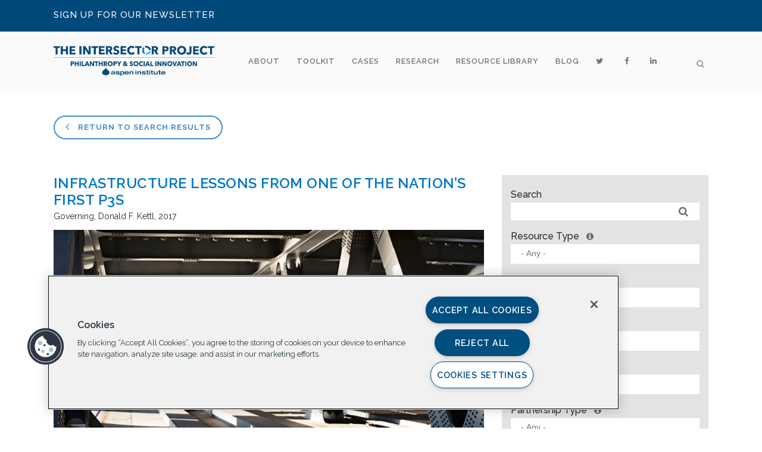

--- FILE ---
content_type: text/html; charset=UTF-8
request_url: https://intersector.com/resource/infrastructure-lessons-one-nations-first-p3s/
body_size: 18743
content:
<!DOCTYPE html>
<html lang="en-US">
<head>
	<meta charset="UTF-8" />
	
	

				<meta name="viewport" content="width=device-width,initial-scale=1,user-scalable=no">
		
	<link rel="profile" href="http://gmpg.org/xfn/11" />
	<link rel="pingback" href="https://intersector.com/xmlrpc.php" />
	<link rel="shortcut icon" type="image/x-icon" href="https://intersector.com/wp-content/uploads/2014/08/favicon.png">
	<link rel="apple-touch-icon" href="https://intersector.com/wp-content/uploads/2014/08/favicon.png"/>
	<link href='//fonts.googleapis.com/css?family=Raleway:100,200,300,400,500,600,700,800,900,300italic,400italic' rel='stylesheet' type='text/css'>
<meta name='robots' content='index, follow, max-image-preview:large, max-snippet:-1, max-video-preview:-1' />

	<!-- This site is optimized with the Yoast SEO plugin v20.7 - https://yoast.com/wordpress/plugins/seo/ -->
	<title>Infrastructure Lessons From One of the Nation’s First P3s - The Intersector Project</title>
	<link rel="canonical" href="https://intersector.com/resource/infrastructure-lessons-one-nations-first-p3s/" />
	<meta property="og:locale" content="en_US" />
	<meta property="og:type" content="article" />
	<meta property="og:title" content="Infrastructure Lessons From One of the Nation’s First P3s - The Intersector Project" />
	<meta property="og:description" content="In this contribution to Governing, Don Kettl argues, “There just isn’t an easy way to solve the infrastructure problem we’ve allowed to grow and fester for a generation. To get the money it needs, government is going to have to attract substantial private investment. That,..." />
	<meta property="og:url" content="https://intersector.com/resource/infrastructure-lessons-one-nations-first-p3s/" />
	<meta property="og:site_name" content="The Intersector Project" />
	<meta property="og:image" content="https://intersector.com/wp-content/uploads/2016/09/Infrastructure.jpg" />
	<meta property="og:image:width" content="848" />
	<meta property="og:image:height" content="565" />
	<meta property="og:image:type" content="image/jpeg" />
	<meta name="twitter:card" content="summary_large_image" />
	<meta name="twitter:site" content="@theintersector" />
	<script type="application/ld+json" class="yoast-schema-graph">{"@context":"https://schema.org","@graph":[{"@type":"WebPage","@id":"https://intersector.com/resource/infrastructure-lessons-one-nations-first-p3s/","url":"https://intersector.com/resource/infrastructure-lessons-one-nations-first-p3s/","name":"Infrastructure Lessons From One of the Nation’s First P3s - The Intersector Project","isPartOf":{"@id":"https://intersector.com/#website"},"primaryImageOfPage":{"@id":"https://intersector.com/resource/infrastructure-lessons-one-nations-first-p3s/#primaryimage"},"image":{"@id":"https://intersector.com/resource/infrastructure-lessons-one-nations-first-p3s/#primaryimage"},"thumbnailUrl":"https://intersector.com/wp-content/uploads/2016/09/Infrastructure.jpg","datePublished":"2018-01-05T16:35:45+00:00","dateModified":"2018-01-05T16:35:45+00:00","breadcrumb":{"@id":"https://intersector.com/resource/infrastructure-lessons-one-nations-first-p3s/#breadcrumb"},"inLanguage":"en-US","potentialAction":[{"@type":"ReadAction","target":["https://intersector.com/resource/infrastructure-lessons-one-nations-first-p3s/"]}]},{"@type":"ImageObject","inLanguage":"en-US","@id":"https://intersector.com/resource/infrastructure-lessons-one-nations-first-p3s/#primaryimage","url":"https://intersector.com/wp-content/uploads/2016/09/Infrastructure.jpg","contentUrl":"https://intersector.com/wp-content/uploads/2016/09/Infrastructure.jpg","width":848,"height":565},{"@type":"BreadcrumbList","@id":"https://intersector.com/resource/infrastructure-lessons-one-nations-first-p3s/#breadcrumb","itemListElement":[{"@type":"ListItem","position":1,"name":"Home","item":"https://intersector.com/"},{"@type":"ListItem","position":2,"name":"Resource","item":"https://intersector.com/resource/"},{"@type":"ListItem","position":3,"name":"Infrastructure Lessons From One of the Nation’s First P3s"}]},{"@type":"WebSite","@id":"https://intersector.com/#website","url":"https://intersector.com/","name":"The Intersector Project","description":"Intersector Project","potentialAction":[{"@type":"SearchAction","target":{"@type":"EntryPoint","urlTemplate":"https://intersector.com/?s={search_term_string}"},"query-input":"required name=search_term_string"}],"inLanguage":"en-US"}]}</script>
	<!-- / Yoast SEO plugin. -->


<link rel='dns-prefetch' href='//cdnjs.cloudflare.com' />
<link rel='dns-prefetch' href='//fonts.googleapis.com' />
<link rel="alternate" type="application/rss+xml" title="The Intersector Project &raquo; Feed" href="https://intersector.com/feed/" />
<link rel="alternate" type="application/rss+xml" title="The Intersector Project &raquo; Comments Feed" href="https://intersector.com/comments/feed/" />
<script type="text/javascript">
window._wpemojiSettings = {"baseUrl":"https:\/\/s.w.org\/images\/core\/emoji\/14.0.0\/72x72\/","ext":".png","svgUrl":"https:\/\/s.w.org\/images\/core\/emoji\/14.0.0\/svg\/","svgExt":".svg","source":{"concatemoji":"https:\/\/intersector.com\/wp-includes\/js\/wp-emoji-release.min.js?ver=9654c04e2dd9e4a2301e5f36cdb498ba"}};
/*! This file is auto-generated */
!function(e,a,t){var n,r,o,i=a.createElement("canvas"),p=i.getContext&&i.getContext("2d");function s(e,t){p.clearRect(0,0,i.width,i.height),p.fillText(e,0,0);e=i.toDataURL();return p.clearRect(0,0,i.width,i.height),p.fillText(t,0,0),e===i.toDataURL()}function c(e){var t=a.createElement("script");t.src=e,t.defer=t.type="text/javascript",a.getElementsByTagName("head")[0].appendChild(t)}for(o=Array("flag","emoji"),t.supports={everything:!0,everythingExceptFlag:!0},r=0;r<o.length;r++)t.supports[o[r]]=function(e){if(p&&p.fillText)switch(p.textBaseline="top",p.font="600 32px Arial",e){case"flag":return s("\ud83c\udff3\ufe0f\u200d\u26a7\ufe0f","\ud83c\udff3\ufe0f\u200b\u26a7\ufe0f")?!1:!s("\ud83c\uddfa\ud83c\uddf3","\ud83c\uddfa\u200b\ud83c\uddf3")&&!s("\ud83c\udff4\udb40\udc67\udb40\udc62\udb40\udc65\udb40\udc6e\udb40\udc67\udb40\udc7f","\ud83c\udff4\u200b\udb40\udc67\u200b\udb40\udc62\u200b\udb40\udc65\u200b\udb40\udc6e\u200b\udb40\udc67\u200b\udb40\udc7f");case"emoji":return!s("\ud83e\udef1\ud83c\udffb\u200d\ud83e\udef2\ud83c\udfff","\ud83e\udef1\ud83c\udffb\u200b\ud83e\udef2\ud83c\udfff")}return!1}(o[r]),t.supports.everything=t.supports.everything&&t.supports[o[r]],"flag"!==o[r]&&(t.supports.everythingExceptFlag=t.supports.everythingExceptFlag&&t.supports[o[r]]);t.supports.everythingExceptFlag=t.supports.everythingExceptFlag&&!t.supports.flag,t.DOMReady=!1,t.readyCallback=function(){t.DOMReady=!0},t.supports.everything||(n=function(){t.readyCallback()},a.addEventListener?(a.addEventListener("DOMContentLoaded",n,!1),e.addEventListener("load",n,!1)):(e.attachEvent("onload",n),a.attachEvent("onreadystatechange",function(){"complete"===a.readyState&&t.readyCallback()})),(e=t.source||{}).concatemoji?c(e.concatemoji):e.wpemoji&&e.twemoji&&(c(e.twemoji),c(e.wpemoji)))}(window,document,window._wpemojiSettings);
</script>
<style type="text/css">
img.wp-smiley,
img.emoji {
	display: inline !important;
	border: none !important;
	box-shadow: none !important;
	height: 1em !important;
	width: 1em !important;
	margin: 0 0.07em !important;
	vertical-align: -0.1em !important;
	background: none !important;
	padding: 0 !important;
}
</style>
	<link rel='stylesheet' id='wp-block-library-css' href='https://intersector.com/wp-includes/css/dist/block-library/style.min.css?ver=9654c04e2dd9e4a2301e5f36cdb498ba' type='text/css' media='all' />
<link rel='stylesheet' id='classic-theme-styles-css' href='https://intersector.com/wp-includes/css/classic-themes.min.css?ver=9654c04e2dd9e4a2301e5f36cdb498ba' type='text/css' media='all' />
<style id='global-styles-inline-css' type='text/css'>
body{--wp--preset--color--black: #000000;--wp--preset--color--cyan-bluish-gray: #abb8c3;--wp--preset--color--white: #ffffff;--wp--preset--color--pale-pink: #f78da7;--wp--preset--color--vivid-red: #cf2e2e;--wp--preset--color--luminous-vivid-orange: #ff6900;--wp--preset--color--luminous-vivid-amber: #fcb900;--wp--preset--color--light-green-cyan: #7bdcb5;--wp--preset--color--vivid-green-cyan: #00d084;--wp--preset--color--pale-cyan-blue: #8ed1fc;--wp--preset--color--vivid-cyan-blue: #0693e3;--wp--preset--color--vivid-purple: #9b51e0;--wp--preset--gradient--vivid-cyan-blue-to-vivid-purple: linear-gradient(135deg,rgba(6,147,227,1) 0%,rgb(155,81,224) 100%);--wp--preset--gradient--light-green-cyan-to-vivid-green-cyan: linear-gradient(135deg,rgb(122,220,180) 0%,rgb(0,208,130) 100%);--wp--preset--gradient--luminous-vivid-amber-to-luminous-vivid-orange: linear-gradient(135deg,rgba(252,185,0,1) 0%,rgba(255,105,0,1) 100%);--wp--preset--gradient--luminous-vivid-orange-to-vivid-red: linear-gradient(135deg,rgba(255,105,0,1) 0%,rgb(207,46,46) 100%);--wp--preset--gradient--very-light-gray-to-cyan-bluish-gray: linear-gradient(135deg,rgb(238,238,238) 0%,rgb(169,184,195) 100%);--wp--preset--gradient--cool-to-warm-spectrum: linear-gradient(135deg,rgb(74,234,220) 0%,rgb(151,120,209) 20%,rgb(207,42,186) 40%,rgb(238,44,130) 60%,rgb(251,105,98) 80%,rgb(254,248,76) 100%);--wp--preset--gradient--blush-light-purple: linear-gradient(135deg,rgb(255,206,236) 0%,rgb(152,150,240) 100%);--wp--preset--gradient--blush-bordeaux: linear-gradient(135deg,rgb(254,205,165) 0%,rgb(254,45,45) 50%,rgb(107,0,62) 100%);--wp--preset--gradient--luminous-dusk: linear-gradient(135deg,rgb(255,203,112) 0%,rgb(199,81,192) 50%,rgb(65,88,208) 100%);--wp--preset--gradient--pale-ocean: linear-gradient(135deg,rgb(255,245,203) 0%,rgb(182,227,212) 50%,rgb(51,167,181) 100%);--wp--preset--gradient--electric-grass: linear-gradient(135deg,rgb(202,248,128) 0%,rgb(113,206,126) 100%);--wp--preset--gradient--midnight: linear-gradient(135deg,rgb(2,3,129) 0%,rgb(40,116,252) 100%);--wp--preset--duotone--dark-grayscale: url('#wp-duotone-dark-grayscale');--wp--preset--duotone--grayscale: url('#wp-duotone-grayscale');--wp--preset--duotone--purple-yellow: url('#wp-duotone-purple-yellow');--wp--preset--duotone--blue-red: url('#wp-duotone-blue-red');--wp--preset--duotone--midnight: url('#wp-duotone-midnight');--wp--preset--duotone--magenta-yellow: url('#wp-duotone-magenta-yellow');--wp--preset--duotone--purple-green: url('#wp-duotone-purple-green');--wp--preset--duotone--blue-orange: url('#wp-duotone-blue-orange');--wp--preset--font-size--small: 13px;--wp--preset--font-size--medium: 20px;--wp--preset--font-size--large: 36px;--wp--preset--font-size--x-large: 42px;--wp--preset--spacing--20: 0.44rem;--wp--preset--spacing--30: 0.67rem;--wp--preset--spacing--40: 1rem;--wp--preset--spacing--50: 1.5rem;--wp--preset--spacing--60: 2.25rem;--wp--preset--spacing--70: 3.38rem;--wp--preset--spacing--80: 5.06rem;--wp--preset--shadow--natural: 6px 6px 9px rgba(0, 0, 0, 0.2);--wp--preset--shadow--deep: 12px 12px 50px rgba(0, 0, 0, 0.4);--wp--preset--shadow--sharp: 6px 6px 0px rgba(0, 0, 0, 0.2);--wp--preset--shadow--outlined: 6px 6px 0px -3px rgba(255, 255, 255, 1), 6px 6px rgba(0, 0, 0, 1);--wp--preset--shadow--crisp: 6px 6px 0px rgba(0, 0, 0, 1);}:where(.is-layout-flex){gap: 0.5em;}body .is-layout-flow > .alignleft{float: left;margin-inline-start: 0;margin-inline-end: 2em;}body .is-layout-flow > .alignright{float: right;margin-inline-start: 2em;margin-inline-end: 0;}body .is-layout-flow > .aligncenter{margin-left: auto !important;margin-right: auto !important;}body .is-layout-constrained > .alignleft{float: left;margin-inline-start: 0;margin-inline-end: 2em;}body .is-layout-constrained > .alignright{float: right;margin-inline-start: 2em;margin-inline-end: 0;}body .is-layout-constrained > .aligncenter{margin-left: auto !important;margin-right: auto !important;}body .is-layout-constrained > :where(:not(.alignleft):not(.alignright):not(.alignfull)){max-width: var(--wp--style--global--content-size);margin-left: auto !important;margin-right: auto !important;}body .is-layout-constrained > .alignwide{max-width: var(--wp--style--global--wide-size);}body .is-layout-flex{display: flex;}body .is-layout-flex{flex-wrap: wrap;align-items: center;}body .is-layout-flex > *{margin: 0;}:where(.wp-block-columns.is-layout-flex){gap: 2em;}.has-black-color{color: var(--wp--preset--color--black) !important;}.has-cyan-bluish-gray-color{color: var(--wp--preset--color--cyan-bluish-gray) !important;}.has-white-color{color: var(--wp--preset--color--white) !important;}.has-pale-pink-color{color: var(--wp--preset--color--pale-pink) !important;}.has-vivid-red-color{color: var(--wp--preset--color--vivid-red) !important;}.has-luminous-vivid-orange-color{color: var(--wp--preset--color--luminous-vivid-orange) !important;}.has-luminous-vivid-amber-color{color: var(--wp--preset--color--luminous-vivid-amber) !important;}.has-light-green-cyan-color{color: var(--wp--preset--color--light-green-cyan) !important;}.has-vivid-green-cyan-color{color: var(--wp--preset--color--vivid-green-cyan) !important;}.has-pale-cyan-blue-color{color: var(--wp--preset--color--pale-cyan-blue) !important;}.has-vivid-cyan-blue-color{color: var(--wp--preset--color--vivid-cyan-blue) !important;}.has-vivid-purple-color{color: var(--wp--preset--color--vivid-purple) !important;}.has-black-background-color{background-color: var(--wp--preset--color--black) !important;}.has-cyan-bluish-gray-background-color{background-color: var(--wp--preset--color--cyan-bluish-gray) !important;}.has-white-background-color{background-color: var(--wp--preset--color--white) !important;}.has-pale-pink-background-color{background-color: var(--wp--preset--color--pale-pink) !important;}.has-vivid-red-background-color{background-color: var(--wp--preset--color--vivid-red) !important;}.has-luminous-vivid-orange-background-color{background-color: var(--wp--preset--color--luminous-vivid-orange) !important;}.has-luminous-vivid-amber-background-color{background-color: var(--wp--preset--color--luminous-vivid-amber) !important;}.has-light-green-cyan-background-color{background-color: var(--wp--preset--color--light-green-cyan) !important;}.has-vivid-green-cyan-background-color{background-color: var(--wp--preset--color--vivid-green-cyan) !important;}.has-pale-cyan-blue-background-color{background-color: var(--wp--preset--color--pale-cyan-blue) !important;}.has-vivid-cyan-blue-background-color{background-color: var(--wp--preset--color--vivid-cyan-blue) !important;}.has-vivid-purple-background-color{background-color: var(--wp--preset--color--vivid-purple) !important;}.has-black-border-color{border-color: var(--wp--preset--color--black) !important;}.has-cyan-bluish-gray-border-color{border-color: var(--wp--preset--color--cyan-bluish-gray) !important;}.has-white-border-color{border-color: var(--wp--preset--color--white) !important;}.has-pale-pink-border-color{border-color: var(--wp--preset--color--pale-pink) !important;}.has-vivid-red-border-color{border-color: var(--wp--preset--color--vivid-red) !important;}.has-luminous-vivid-orange-border-color{border-color: var(--wp--preset--color--luminous-vivid-orange) !important;}.has-luminous-vivid-amber-border-color{border-color: var(--wp--preset--color--luminous-vivid-amber) !important;}.has-light-green-cyan-border-color{border-color: var(--wp--preset--color--light-green-cyan) !important;}.has-vivid-green-cyan-border-color{border-color: var(--wp--preset--color--vivid-green-cyan) !important;}.has-pale-cyan-blue-border-color{border-color: var(--wp--preset--color--pale-cyan-blue) !important;}.has-vivid-cyan-blue-border-color{border-color: var(--wp--preset--color--vivid-cyan-blue) !important;}.has-vivid-purple-border-color{border-color: var(--wp--preset--color--vivid-purple) !important;}.has-vivid-cyan-blue-to-vivid-purple-gradient-background{background: var(--wp--preset--gradient--vivid-cyan-blue-to-vivid-purple) !important;}.has-light-green-cyan-to-vivid-green-cyan-gradient-background{background: var(--wp--preset--gradient--light-green-cyan-to-vivid-green-cyan) !important;}.has-luminous-vivid-amber-to-luminous-vivid-orange-gradient-background{background: var(--wp--preset--gradient--luminous-vivid-amber-to-luminous-vivid-orange) !important;}.has-luminous-vivid-orange-to-vivid-red-gradient-background{background: var(--wp--preset--gradient--luminous-vivid-orange-to-vivid-red) !important;}.has-very-light-gray-to-cyan-bluish-gray-gradient-background{background: var(--wp--preset--gradient--very-light-gray-to-cyan-bluish-gray) !important;}.has-cool-to-warm-spectrum-gradient-background{background: var(--wp--preset--gradient--cool-to-warm-spectrum) !important;}.has-blush-light-purple-gradient-background{background: var(--wp--preset--gradient--blush-light-purple) !important;}.has-blush-bordeaux-gradient-background{background: var(--wp--preset--gradient--blush-bordeaux) !important;}.has-luminous-dusk-gradient-background{background: var(--wp--preset--gradient--luminous-dusk) !important;}.has-pale-ocean-gradient-background{background: var(--wp--preset--gradient--pale-ocean) !important;}.has-electric-grass-gradient-background{background: var(--wp--preset--gradient--electric-grass) !important;}.has-midnight-gradient-background{background: var(--wp--preset--gradient--midnight) !important;}.has-small-font-size{font-size: var(--wp--preset--font-size--small) !important;}.has-medium-font-size{font-size: var(--wp--preset--font-size--medium) !important;}.has-large-font-size{font-size: var(--wp--preset--font-size--large) !important;}.has-x-large-font-size{font-size: var(--wp--preset--font-size--x-large) !important;}
.wp-block-navigation a:where(:not(.wp-element-button)){color: inherit;}
:where(.wp-block-columns.is-layout-flex){gap: 2em;}
.wp-block-pullquote{font-size: 1.5em;line-height: 1.6;}
</style>
<link rel='stylesheet' id='layerslider-css' href='https://intersector.com/wp-content/plugins/LayerSlider/static/css/layerslider.css?ver=5.1.2' type='text/css' media='all' />
<link rel='stylesheet' id='ls-google-fonts-css' href='https://fonts.googleapis.com/css?family=Lato:100,300,regular,700,900|Open+Sans:300|Indie+Flower:regular|Oswald:300,regular,700&#038;subset=latin,latin-ext' type='text/css' media='all' />
<link rel='stylesheet' id='bcct_style-css' href='https://intersector.com/wp-content/plugins/better-click-to-tweet/assets/css/styles.css?ver=3.0' type='text/css' media='all' />
<link rel='stylesheet' id='contact-form-7-css' href='https://intersector.com/wp-content/plugins/contact-form-7/includes/css/styles.css?ver=5.7.6' type='text/css' media='all' />
<link rel='stylesheet' id='font-awesome-four-css' href='https://intersector.com/wp-content/plugins/font-awesome-4-menus/css/font-awesome.min.css?ver=4.6.3' type='text/css' media='all' />
<link rel='stylesheet' id='searchandfilter-css' href='https://intersector.com/wp-content/plugins/search-filter/style.css?ver=1' type='text/css' media='all' />
<link rel='stylesheet' id='wordpress-popular-posts-css-css' href='https://intersector.com/wp-content/plugins/wordpress-popular-posts/assets/css/wpp.css?ver=6.1.1' type='text/css' media='all' />
<link rel='stylesheet' id='default_style-css' href='https://intersector.com/wp-content/themes/bridge/style.css?ver=9654c04e2dd9e4a2301e5f36cdb498ba' type='text/css' media='all' />
<link rel='stylesheet' id='qode_font_awesome-css' href='https://intersector.com/wp-content/themes/bridge/css/font-awesome/css/font-awesome.min.css?ver=9654c04e2dd9e4a2301e5f36cdb498ba' type='text/css' media='all' />
<link rel='stylesheet' id='qode_font_elegant-css' href='https://intersector.com/wp-content/themes/bridge/css/elegant-icons/style.min.css?ver=9654c04e2dd9e4a2301e5f36cdb498ba' type='text/css' media='all' />
<link rel='stylesheet' id='qode_linea_icons-css' href='https://intersector.com/wp-content/themes/bridge/css/linea-icons/style.css?ver=9654c04e2dd9e4a2301e5f36cdb498ba' type='text/css' media='all' />
<link rel='stylesheet' id='stylesheet-css' href='https://intersector.com/wp-content/themes/bridge/css/stylesheet.min.css?ver=9654c04e2dd9e4a2301e5f36cdb498ba' type='text/css' media='all' />
<link rel='stylesheet' id='qode_print-css' href='https://intersector.com/wp-content/themes/bridge/css/print.css?ver=9654c04e2dd9e4a2301e5f36cdb498ba' type='text/css' media='all' />
<link rel='stylesheet' id='mac_stylesheet-css' href='https://intersector.com/wp-content/themes/bridge/css/mac_stylesheet.css?ver=9654c04e2dd9e4a2301e5f36cdb498ba' type='text/css' media='all' />
<link rel='stylesheet' id='webkit-css' href='https://intersector.com/wp-content/themes/bridge/css/webkit_stylesheet.css?ver=9654c04e2dd9e4a2301e5f36cdb498ba' type='text/css' media='all' />
<link rel='stylesheet' id='style_dynamic-css' href='https://intersector.com/wp-content/themes/bridge/css/style_dynamic.php?ver=9654c04e2dd9e4a2301e5f36cdb498ba' type='text/css' media='all' />
<link rel='stylesheet' id='responsive-css' href='https://intersector.com/wp-content/themes/bridge/css/responsive.min.css?ver=9654c04e2dd9e4a2301e5f36cdb498ba' type='text/css' media='all' />
<link rel='stylesheet' id='style_dynamic_responsive-css' href='https://intersector.com/wp-content/themes/bridge/css/style_dynamic_responsive.php?ver=9654c04e2dd9e4a2301e5f36cdb498ba' type='text/css' media='all' />
<link rel='stylesheet' id='js_composer_front-css' href='https://intersector.com/wp-content/plugins/js_composer/assets/css/js_composer.css?ver=4.7.4' type='text/css' media='all' />
<link rel='stylesheet' id='custom_css-css' href='https://intersector.com/wp-content/themes/bridge/css/custom_css.php?ver=9654c04e2dd9e4a2301e5f36cdb498ba' type='text/css' media='all' />
<link rel='stylesheet' id='select2-css' href='//cdnjs.cloudflare.com/ajax/libs/select2/4.0.3/css/select2.min.css?ver=9654c04e2dd9e4a2301e5f36cdb498ba' type='text/css' media='all' />
<link rel='stylesheet' id='childstyle-css' href='https://intersector.com/wp-content/themes/bridge-child/style.css?ver=9654c04e2dd9e4a2301e5f36cdb498ba' type='text/css' media='all' />
<script type='text/javascript' src='https://intersector.com/wp-includes/js/jquery/jquery.min.js?ver=3.6.4' id='jquery-core-js'></script>
<script type='text/javascript' src='https://intersector.com/wp-includes/js/jquery/jquery-migrate.min.js?ver=3.4.0' id='jquery-migrate-js'></script>
<script type='text/javascript' src='https://intersector.com/wp-content/plugins/LayerSlider/static/js/layerslider.kreaturamedia.jquery.js?ver=5.1.2' id='layerslider-js'></script>
<script type='text/javascript' src='https://intersector.com/wp-content/plugins/LayerSlider/static/js/greensock.js?ver=1.11.2' id='greensock-js'></script>
<script type='text/javascript' src='https://intersector.com/wp-content/plugins/LayerSlider/static/js/layerslider.transitions.js?ver=5.1.2' id='layerslider-transitions-js'></script>
<script type='application/json' id='wpp-json'>
{"sampling_active":0,"sampling_rate":100,"ajax_url":"https:\/\/intersector.com\/wp-json\/wordpress-popular-posts\/v1\/popular-posts","api_url":"https:\/\/intersector.com\/wp-json\/wordpress-popular-posts","ID":27951,"token":"210559d1b6","lang":0,"debug":0}
</script>
<script type='text/javascript' src='https://intersector.com/wp-content/plugins/wordpress-popular-posts/assets/js/wpp.min.js?ver=6.1.1' id='wpp-js-js'></script>
<link rel="https://api.w.org/" href="https://intersector.com/wp-json/" /><link rel="EditURI" type="application/rsd+xml" title="RSD" href="https://intersector.com/xmlrpc.php?rsd" />
<link rel="wlwmanifest" type="application/wlwmanifest+xml" href="https://intersector.com/wp-includes/wlwmanifest.xml" />

<link rel='shortlink' href='https://intersector.com/?p=27951' />
<link rel="alternate" type="application/json+oembed" href="https://intersector.com/wp-json/oembed/1.0/embed?url=https%3A%2F%2Fintersector.com%2Fresource%2Finfrastructure-lessons-one-nations-first-p3s%2F" />
<link rel="alternate" type="text/xml+oembed" href="https://intersector.com/wp-json/oembed/1.0/embed?url=https%3A%2F%2Fintersector.com%2Fresource%2Finfrastructure-lessons-one-nations-first-p3s%2F&#038;format=xml" />
            <style id="wpp-loading-animation-styles">@-webkit-keyframes bgslide{from{background-position-x:0}to{background-position-x:-200%}}@keyframes bgslide{from{background-position-x:0}to{background-position-x:-200%}}.wpp-widget-placeholder,.wpp-widget-block-placeholder{margin:0 auto;width:60px;height:3px;background:#dd3737;background:linear-gradient(90deg,#dd3737 0%,#571313 10%,#dd3737 100%);background-size:200% auto;border-radius:3px;-webkit-animation:bgslide 1s infinite linear;animation:bgslide 1s infinite linear}</style>
            <!-- // OneTrust Cookies Consent Prod Notice start for intersector.com -->

<script src="https://cdn.cookielaw.org/scripttemplates/otSDKStub.js"  type="text/javascript" charset="UTF-8" data-domain-script="59197663-7d38-4adc-b02f-024b215a4779" ></script>

<script type="text/javascript">

function OptanonWrapper() { }

</script>
<!-- OneTrust Cookies Consent Notice end for intersector.com -->

	<meta name="generator" content="Powered by Visual Composer - drag and drop page builder for WordPress."/>
<!--[if lte IE 9]><link rel="stylesheet" type="text/css" href="https://intersector.com/wp-content/plugins/js_composer/assets/css/vc_lte_ie9.css" media="screen"><![endif]--><!--[if IE  8]><link rel="stylesheet" type="text/css" href="https://intersector.com/wp-content/plugins/js_composer/assets/css/vc-ie8.css" media="screen"><![endif]--><noscript><style> .wpb_animate_when_almost_visible { opacity: 1; }</style></noscript></head>

<body class="resource-template-default single single-resource postid-27951  qode-child-theme-ver-1.0.0 qode-theme-ver-10.0 wpb-js-composer js-comp-ver-4.7.4 vc_responsive" itemscope itemtype="http://schema.org/WebPage">

						<div class="wrapper">
	<div class="wrapper_inner">
	<!-- Google Analytics start -->
			<script>
			var _gaq = _gaq || [];
			_gaq.push(['_setAccount', 'UA-48719827-1']);
			_gaq.push(['_trackPageview']);

			(function() {
				var ga = document.createElement('script'); ga.type = 'text/javascript'; ga.async = true;
				ga.src = ('https:' == document.location.protocol ? 'https://ssl' : 'http://www') + '.google-analytics.com/ga.js';
				var s = document.getElementsByTagName('script')[0]; s.parentNode.insertBefore(ga, s);
			})();
		</script>
		<!-- Google Analytics end -->

	


<header class=" has_top scroll_top  fixed scrolled_not_transparent with_border page_header">
    <div class="header_inner clearfix">

		
					<form role="search" id="searchform" action="https://intersector.com/" class="qode_search_form" method="get">
									<div class="container">
					<div class="container_inner clearfix">
				
                <i class="qode_icon_font_awesome fa fa-search qode_icon_in_search" ></i>				<input type="text" placeholder="Search" name="s" class="qode_search_field" autocomplete="off" />
				<input type="submit" value="Search" />

				<div class="qode_search_close">
					<a href="#">
                        <i class="qode_icon_font_awesome fa fa-times qode_icon_in_search" ></i>					</a>
				</div>
										</div>
					</div>
							</form>
				
		<div class="header_top_bottom_holder">
			<div class="header_top clearfix" style='' >
							<div class="container">
					<div class="container_inner clearfix">
                    								<div class="left">
						<div class="inner">
						<div class="header-widget widget_text header-left-widget">			<div class="textwidget"><h5><a href="https://intersector.com/?p=29167">SIGN UP FOR OUR NEWSLETTER</h5></a></div>
		</div>						</div>
					</div>
					<div class="right">
						<div class="inner">
						<div class="header-widget widget_text header-right-widget">			<div class="textwidget"></div>
		</div>						</div>
					</div>
				                    					</div>
				</div>
					</div>
		<div class="header_bottom clearfix" style='' >
		    				<div class="container">
					<div class="container_inner clearfix">
                    			                					<div class="header_inner_left">
                        													<div class="mobile_menu_button">
                                <span>
                                    <i class="qode_icon_font_awesome fa fa-bars " ></i>                                </span>
                            </div>
												<div class="logo_wrapper">
                            							<div class="q_logo">
								<a itemprop="url" href="https://intersector.com/">
									<img itemprop="image" class="normal" src="https://intersector.com/wp-content/uploads/2021/05/Copy-of-Copy-of-Copy-of-Untitled-1.png" alt="Logo"/>
									<img itemprop="image" class="light" src="https://intersector.com/wp-content/uploads/2021/05/Copy-of-Copy-of-Copy-of-Untitled-1.png" alt="Logo"/>
									<img itemprop="image" class="dark" src="https://intersector.com/wp-content/uploads/2021/05/Copy-of-Copy-of-Copy-of-Untitled-1.png" alt="Logo"/>
									<img itemprop="image" class="sticky" src="https://intersector.com/wp-content/uploads/2021/05/Copy-of-Copy-of-Copy-of-Untitled-1.png" alt="Logo"/>
									<img itemprop="image" class="mobile" src="https://intersector.com/wp-content/uploads/2021/05/Copy-of-Copy-of-Copy-of-Untitled-1.png" alt="Logo"/>
																	</a>
							</div>
                            						</div>
                                                					</div>
                    					                                                							<div class="header_inner_right">
                                <div class="side_menu_button_wrapper right">
																		                                    <div class="side_menu_button">
									
																					<a class="search_button search_slides_from_window_top normal" href="javascript:void(0)">
                                                <i class="qode_icon_font_awesome fa fa-search " ></i>											</a>
								
																					                                                                                                                    </div>
                                </div>
							</div>
												
						
						<nav class="main_menu drop_down right">
						<ul id="menu-top-navigation" class=""><li id="nav-menu-item-16349" class="menu-item menu-item-type-custom menu-item-object-custom menu-item-has-children  has_sub narrow"><a href="https://intersector.com/about/the-intersector-project/" class=""><i class="menu_icon blank fa"></i><span>About</span><span class="plus"></span></a>
<div class="second"><div class="inner"><ul>
	<li id="nav-menu-item-24684" class="menu-item menu-item-type-post_type menu-item-object-page "><a href="https://intersector.com/about/the-intersector-project/" class=""><i class="menu_icon blank fa"></i><span>The Intersector Project</span><span class="plus"></span></a></li>
	<li id="nav-menu-item-28840" class="menu-item menu-item-type-post_type menu-item-object-page "></li>
	<li id="nav-menu-item-17096" class="menu-item menu-item-type-post_type menu-item-object-page "><a href="https://intersector.com/about/newsroom/" class=""><i class="menu_icon blank fa"></i><span>Newsroom</span><span class="plus"></span></a></li>
	<li id="nav-menu-item-17229" class="menu-item menu-item-type-post_type menu-item-object-page "><a href="https://intersector.com/about/contact/" class=""><i class="menu_icon blank fa"></i><span>Contact</span><span class="plus"></span></a></li>
</ul></div></div>
</li>
<li id="nav-menu-item-23659" class="menu-item menu-item-type-post_type menu-item-object-page  narrow"><a href="https://intersector.com/toolkit/" class=""><i class="menu_icon blank fa"></i><span>Toolkit</span><span class="plus"></span></a></li>
<li id="nav-menu-item-17793" class="menu-item menu-item-type-post_type menu-item-object-page menu-item-has-children  has_sub narrow"><a href="https://intersector.com/cases/" class=""><i class="menu_icon blank fa"></i><span>Cases</span><span class="plus"></span></a>
<div class="second"><div class="inner"><ul>
	<li id="nav-menu-item-17794" class="menu-item menu-item-type-post_type menu-item-object-page "><a href="https://intersector.com/cases/" class=""><i class="menu_icon blank fa"></i><span>Cases</span><span class="plus"></span></a></li>
</ul></div></div>
</li>
<li id="nav-menu-item-24170" class="menu-item menu-item-type-custom menu-item-object-custom menu-item-has-children  has_sub narrow"><a href="#" class=""><i class="menu_icon blank fa"></i><span>Research</span><span class="plus"></span></a>
<div class="second"><div class="inner"><ul>
	<li id="nav-menu-item-24172" class="menu-item menu-item-type-custom menu-item-object-custom "><a href="/tag/research-briefing/" class=""><i class="menu_icon blank fa"></i><span>Research Briefing</span><span class="plus"></span></a></li>
	<li id="nav-menu-item-24171" class="menu-item menu-item-type-custom menu-item-object-custom "><a href="/tag/research-to-practice/" class=""><i class="menu_icon blank fa"></i><span>Research to Practice</span><span class="plus"></span></a></li>
	<li id="nav-menu-item-24173" class="menu-item menu-item-type-custom menu-item-object-custom "><a href="/tag/researcher-insights/" class=""><i class="menu_icon blank fa"></i><span>Researcher Insights</span><span class="plus"></span></a></li>
	<li id="nav-menu-item-24174" class="menu-item menu-item-type-custom menu-item-object-custom "><a href="https://intersector.com/reports/" class=""><i class="menu_icon blank fa"></i><span>Reports</span><span class="plus"></span></a></li>
	<li id="nav-menu-item-25555" class="menu-item menu-item-type-custom menu-item-object-custom "><a href="https://intersector.com/research-agenda/" class=""><i class="menu_icon blank fa"></i><span>Research Agenda</span><span class="plus"></span></a></li>
	<li id="nav-menu-item-26949" class="menu-item menu-item-type-custom menu-item-object-custom "><a href="https://intersector.com/questions/" class=""><i class="menu_icon blank fa"></i><span>Questions to Understand a Cross-sector Collaboration</span><span class="plus"></span></a></li>
</ul></div></div>
</li>
<li id="nav-menu-item-24169" class="menu-item menu-item-type-custom menu-item-object-custom menu-item-has-children  has_sub narrow"><a href="/resource/" class=""><i class="menu_icon blank fa"></i><span>Resource Library</span><span class="plus"></span></a>
<div class="second"><div class="inner"><ul>
	<li id="nav-menu-item-24306" class="menu-item menu-item-type-post_type menu-item-object-page "><a href="https://intersector.com/resource-library-about/" class=""><i class="menu_icon blank fa"></i><span>About The Resource Library</span><span class="plus"></span></a></li>
	<li id="nav-menu-item-24305" class="menu-item menu-item-type-custom menu-item-object-custom "><a href="/resource/" class=""><i class="menu_icon blank fa"></i><span>Resource Library</span><span class="plus"></span></a></li>
	<li id="nav-menu-item-27008" class="menu-item menu-item-type-custom menu-item-object-custom "><a href="https://intersector.com/lists/" class=""><i class="menu_icon blank fa"></i><span>Topic-Specific Lists of Resources</span><span class="plus"></span></a></li>
</ul></div></div>
</li>
<li id="nav-menu-item-17677" class="menu-item menu-item-type-post_type menu-item-object-page  narrow"><a href="https://intersector.com/blog/" class=""><i class="menu_icon blank fa"></i><span>Blog</span><span class="plus"></span></a></li>
<li id="nav-menu-item-23478" class="menu-item-text-hide menu-item menu-item-type-custom menu-item-object-custom  narrow"><a target="_blank" href="https://twitter.com/theintersector" class=""><i class="menu_icon fa-twitter fa"></i><span>Twitter</span><span class="plus"></span></a></li>
<li id="nav-menu-item-23480" class="menu-item-text-hide menu-item menu-item-type-custom menu-item-object-custom  narrow"><a target="_blank" href="https://www.facebook.com/theintersector" class=""><i class="menu_icon fa-facebook fa"></i><span>Facebook</span><span class="plus"></span></a></li>
<li id="nav-menu-item-23481" class="menu-item-text-hide menu-item menu-item-type-custom menu-item-object-custom  narrow"><a target="_blank" href="https://www.linkedin.com/company/intersector-project" class=""><i class="menu_icon fa-linkedin fa"></i><span>Linkedin</span><span class="plus"></span></a></li>
<li id="nav-menu-item-25528" class="menu-item-text-hide menu-item menu-item-type-custom menu-item-object-custom  narrow"><a target="_blank" href="http://bit.ly/Penguin-TIP" class=""><i class="menu_icon blank fa"></i><span>Vimeo</span><span class="plus"></span></a></li>
</ul>						</nav>
						                        										<nav class="mobile_menu">
                        <ul id="menu-top-navigation-1" class=""><li id="mobile-menu-item-16349" class="menu-item menu-item-type-custom menu-item-object-custom menu-item-has-children  has_sub"><a href="https://intersector.com/about/the-intersector-project/" class=""><span>About</span></a><span class="mobile_arrow"><i class="fa fa-angle-right"></i><i class="fa fa-angle-down"></i></span>
<ul class="sub_menu">
	<li id="mobile-menu-item-24684" class="menu-item menu-item-type-post_type menu-item-object-page "><a href="https://intersector.com/about/the-intersector-project/" class=""><span>The Intersector Project</span></a><span class="mobile_arrow"><i class="fa fa-angle-right"></i><i class="fa fa-angle-down"></i></span></li>
	<li id="mobile-menu-item-28840" class="menu-item menu-item-type-post_type menu-item-object-page "></li>
	<li id="mobile-menu-item-17096" class="menu-item menu-item-type-post_type menu-item-object-page "><a href="https://intersector.com/about/newsroom/" class=""><span>Newsroom</span></a><span class="mobile_arrow"><i class="fa fa-angle-right"></i><i class="fa fa-angle-down"></i></span></li>
	<li id="mobile-menu-item-17229" class="menu-item menu-item-type-post_type menu-item-object-page "><a href="https://intersector.com/about/contact/" class=""><span>Contact</span></a><span class="mobile_arrow"><i class="fa fa-angle-right"></i><i class="fa fa-angle-down"></i></span></li>
</ul>
</li>
<li id="mobile-menu-item-23659" class="menu-item menu-item-type-post_type menu-item-object-page "><a href="https://intersector.com/toolkit/" class=""><span>Toolkit</span></a><span class="mobile_arrow"><i class="fa fa-angle-right"></i><i class="fa fa-angle-down"></i></span></li>
<li id="mobile-menu-item-17793" class="menu-item menu-item-type-post_type menu-item-object-page menu-item-has-children  has_sub"><a href="https://intersector.com/cases/" class=""><span>Cases</span></a><span class="mobile_arrow"><i class="fa fa-angle-right"></i><i class="fa fa-angle-down"></i></span>
<ul class="sub_menu">
	<li id="mobile-menu-item-17794" class="menu-item menu-item-type-post_type menu-item-object-page "><a href="https://intersector.com/cases/" class=""><span>Cases</span></a><span class="mobile_arrow"><i class="fa fa-angle-right"></i><i class="fa fa-angle-down"></i></span></li>
</ul>
</li>
<li id="mobile-menu-item-24170" class="menu-item menu-item-type-custom menu-item-object-custom menu-item-has-children  has_sub"><a href="#" class=""><span>Research</span></a><span class="mobile_arrow"><i class="fa fa-angle-right"></i><i class="fa fa-angle-down"></i></span>
<ul class="sub_menu">
	<li id="mobile-menu-item-24172" class="menu-item menu-item-type-custom menu-item-object-custom "><a href="/tag/research-briefing/" class=""><span>Research Briefing</span></a><span class="mobile_arrow"><i class="fa fa-angle-right"></i><i class="fa fa-angle-down"></i></span></li>
	<li id="mobile-menu-item-24171" class="menu-item menu-item-type-custom menu-item-object-custom "><a href="/tag/research-to-practice/" class=""><span>Research to Practice</span></a><span class="mobile_arrow"><i class="fa fa-angle-right"></i><i class="fa fa-angle-down"></i></span></li>
	<li id="mobile-menu-item-24173" class="menu-item menu-item-type-custom menu-item-object-custom "><a href="/tag/researcher-insights/" class=""><span>Researcher Insights</span></a><span class="mobile_arrow"><i class="fa fa-angle-right"></i><i class="fa fa-angle-down"></i></span></li>
	<li id="mobile-menu-item-24174" class="menu-item menu-item-type-custom menu-item-object-custom "><a href="https://intersector.com/reports/" class=""><span>Reports</span></a><span class="mobile_arrow"><i class="fa fa-angle-right"></i><i class="fa fa-angle-down"></i></span></li>
	<li id="mobile-menu-item-25555" class="menu-item menu-item-type-custom menu-item-object-custom "><a href="https://intersector.com/research-agenda/" class=""><span>Research Agenda</span></a><span class="mobile_arrow"><i class="fa fa-angle-right"></i><i class="fa fa-angle-down"></i></span></li>
	<li id="mobile-menu-item-26949" class="menu-item menu-item-type-custom menu-item-object-custom "><a href="https://intersector.com/questions/" class=""><span>Questions to Understand a Cross-sector Collaboration</span></a><span class="mobile_arrow"><i class="fa fa-angle-right"></i><i class="fa fa-angle-down"></i></span></li>
</ul>
</li>
<li id="mobile-menu-item-24169" class="menu-item menu-item-type-custom menu-item-object-custom menu-item-has-children  has_sub"><a href="/resource/" class=""><span>Resource Library</span></a><span class="mobile_arrow"><i class="fa fa-angle-right"></i><i class="fa fa-angle-down"></i></span>
<ul class="sub_menu">
	<li id="mobile-menu-item-24306" class="menu-item menu-item-type-post_type menu-item-object-page "><a href="https://intersector.com/resource-library-about/" class=""><span>About The Resource Library</span></a><span class="mobile_arrow"><i class="fa fa-angle-right"></i><i class="fa fa-angle-down"></i></span></li>
	<li id="mobile-menu-item-24305" class="menu-item menu-item-type-custom menu-item-object-custom "><a href="/resource/" class=""><span>Resource Library</span></a><span class="mobile_arrow"><i class="fa fa-angle-right"></i><i class="fa fa-angle-down"></i></span></li>
	<li id="mobile-menu-item-27008" class="menu-item menu-item-type-custom menu-item-object-custom "><a href="https://intersector.com/lists/" class=""><span>Topic-Specific Lists of Resources</span></a><span class="mobile_arrow"><i class="fa fa-angle-right"></i><i class="fa fa-angle-down"></i></span></li>
</ul>
</li>
<li id="mobile-menu-item-17677" class="menu-item menu-item-type-post_type menu-item-object-page "><a href="https://intersector.com/blog/" class=""><span>Blog</span></a><span class="mobile_arrow"><i class="fa fa-angle-right"></i><i class="fa fa-angle-down"></i></span></li>
<li id="mobile-menu-item-23478" class="menu-item-text-hide menu-item menu-item-type-custom menu-item-object-custom "><a target="_blank" href="https://twitter.com/theintersector" class=""><span>Twitter</span></a><span class="mobile_arrow"><i class="fa fa-angle-right"></i><i class="fa fa-angle-down"></i></span></li>
<li id="mobile-menu-item-23480" class="menu-item-text-hide menu-item menu-item-type-custom menu-item-object-custom "><a target="_blank" href="https://www.facebook.com/theintersector" class=""><span>Facebook</span></a><span class="mobile_arrow"><i class="fa fa-angle-right"></i><i class="fa fa-angle-down"></i></span></li>
<li id="mobile-menu-item-23481" class="menu-item-text-hide menu-item menu-item-type-custom menu-item-object-custom "><a target="_blank" href="https://www.linkedin.com/company/intersector-project" class=""><span>Linkedin</span></a><span class="mobile_arrow"><i class="fa fa-angle-right"></i><i class="fa fa-angle-down"></i></span></li>
<li id="mobile-menu-item-25528" class="menu-item-text-hide menu-item menu-item-type-custom menu-item-object-custom "><a target="_blank" href="http://bit.ly/Penguin-TIP" class=""><span>Vimeo</span></a><span class="mobile_arrow"><i class="fa fa-angle-right"></i><i class="fa fa-angle-down"></i></span></li>
</ul>					</nav>
			                    					</div>
				</div>
				</div>
	</div>
	</div>

</header>
		

    		<a id='back_to_top' href='#'>
			<span class="fa-stack">
				<i class="fa fa-arrow-up" style=""></i>
			</span>
		</a>
	    	
    
		
	
    
<div class="content ">
						<div class="content_inner  ">
					<div class="title_outer title_without_animation with_image"    data-height="234">
		<div class="title title_size_small  position_left " style="height:234px;">
			<div class="image not_responsive"></div>
										<div class="title_holder"  >
					<div class="container">
						<div class="container_inner clearfix">
								<div class="title_subtitle_holder" style="padding-top:134px;">
                                                                									<div class="title_subtitle_holder_inner">
																										<h1 ><span>Infrastructure Lessons From One of the Nation’s First P3s</span></h1>
																	
																																			</div>
								                                                            </div>
						</div>
					</div>
				</div>
								</div>
			</div>
	<div class="content content_top_margin">
		<div class="content_inner">
			<div class="full_width">
				<div class="full_width_inner">
					<!-- Top -->
					<div class="vc_row wpb_row section vc_row-fluid grid_section single-resource-top">
						<div class=" section_inner clearfix">
							<div class="section_inner_margin clearfix">
								<div class="wpb_column vc_column_container vc_col-sm-12">
									<div class="vc_column-inner ">
										<div class="wpb_wrapper">
											<div class="wpb_text_column wpb_content_element ">
												<div class="wpb_wrapper">
													<a href="#" onclick="history.back()" class="qbutton default"><i class="fa fa-angle-left" aria-hidden="true"></i> Return to Search Results</a>
												</div> 
											</div>
										</div>
									</div>
								</div>
							</div>
						</div>
					</div>
					<!-- Content / Filter box -->
					<div class="vc_row wpb_row section vc_row-fluid grid_section featured-filter">
						<div class=" section_inner clearfix">
							<div class="section_inner_margin clearfix">
								<div class="wpb_column vc_column_container vc_col-sm-12">
									<div class="vc_column-inner ">
										<div class="wpb_wrapper">
											<div class="vc_row wpb_row section vc_row-fluid vc_inner ">
												<div class=" full_section_inner clearfix">
													<div class="wpb_column vc_column_container vc_col-sm-8">	<div class="vc_column-inner ">
															<div class="wpb_wrapper">
																<div class="wpb_text_column wpb_content_element ">
																	<div class="wpb_wrapper">
																		<div class="current-resource-content">
																																						<h3>Infrastructure Lessons From One of the Nation’s First P3s</h3>
																			<ul class="resource-data">
																      																	      	<li>Governing</li>
																      																	      																	      	<li>Donald F. Kettl</li>
																      																	      																	      	<li>2017</li>
																      																	      </ul>
																      																			

															    																	    		<a href="http://www.governing.com/columns/potomac-chronicle/gov-infrastructure-trump-public-private-partnerships.html" target="_blank">
															    			<img src="https://intersector.com/wp-content/uploads/2016/09/Infrastructure-960x440.jpg" class="featured-img">
															    		</a>
															    		

															    		
															    		<div class="single-main-content">
																      	<p><span style="font-weight: 400;">In this contribution to </span><i><span style="font-weight: 400;">Governing</span></i><span style="font-weight: 400;">, Don Kettl argues, “There just isn’t an easy way to solve the infrastructure problem we’ve allowed to grow and fester for a generation. To get the money it needs, government is going to have to attract substantial private investment. That, in turn, means figuring out new incentives to lure investors. It also means that state and local governments must develop new ways of managing such complex partnerships — and of figuring out how to share the proceeds with private partners.”</span></p>
																      </div>

																      																      <div class="button-link">
																      	<a href="http://www.governing.com/columns/potomac-chronicle/gov-infrastructure-trump-public-private-partnerships.html" class="qbutton default" target="_blank">View Resource</a>
																      </div>
																      																      

																      <ul class="resource-tags">
																			<li><a href="https://intersector.com/resource_type/article/#resource_listing">Article</a></li>																			<li><a href="https://intersector.com/sector/government/#resource_listing">Government</a></li>																			<li><a href="https://intersector.com/issue_area/infrastructure/#resource_listing">Infrastructure</a></li>																			<li><a href="https://intersector.com/scope/local/#resource_listing">Local</a></li><li><a href="https://intersector.com/scope/national/#resource_listing">National</a></li><li><a href="https://intersector.com/scope/state/#resource_listing">State</a></li>																			<li><a href="https://intersector.com/partnership_type/public_private_partnership/#resource_listing">Public-Private Partnership</a></li>																		</ul>
																	  </div>
																	</div> 
																</div>
															</div>
														</div>
													</div>

													<div class="wpb_column vc_column_container vc_col-sm-4">
														<div class="vc_column-inner ">
															<div class="wpb_wrapper">
																<div class="wpb_text_column wpb_content_element ">
																	<div class="wpb_wrapper">
																		<div class="filter-box">
																			<form name="filter" action="https://intersector.com/resource/?#resource_listing" method="GET" id="filterform">

																	<!-- Search -->
																	<div class="form-group">
																		<div class="label">
																			<label>Search</label>
																		</div>
																		<div class="search-submit">
																			<input type="text" name="s" value=""/>
																			<button type="submit" value="Apply"><i class="fa fa-search" aria-hidden="true"></i></button>
																		</div>
																	</div>

																	<!-- Resource Type -->
																	
																	<div class="form-group">
																		<div class="label">
																			<label>Resource Type</label>
																			<div class="tooltip">
																				<a href="/resource-library-about/?tab=1#resource-intro-tab" class="fa fa-info-circle" aria-hidden="true" target="_blank"></a>
																				<span class="tooltiptext"></span>
																			</div>
																		</div>

																		<select id="resource_type" multiple>
																																							<option value="article" 
																																								>Article</option>
																																							<option value="book" 
																																								>Book</option>
																																							<option value="case" 
																																								>Case</option>
																																							<option value="multimedia" 
																																								>Multimedia</option>
																																							<option value="report" 
																																								>Report</option>
																																							<option value="scholarly_article" 
																																								>Scholarly Article</option>
																																							<option value="tool" 
																																								>Tool</option>
																			
																		</select>
																		<input type="hidden" name="resource_type" value="">
																	</div>
																	
																	<!-- Sector -->
																																		<div class="form-group">
																		<div class="label">
																			<label>Sector</label>
																			<div class="tooltip">
																				<a href="/resource-library-about/?tab=2" class="fa fa-info-circle" aria-hidden="true" target="_blank"></a>
																				<span class="tooltiptext"></span>
																			</div>
																		</div>

																		<select id="sector" multiple>
																																							<option value="business" 
																																								>Business</option>
																																							<option value="government" 
																																								>Government</option>
																																							<option value="non_profit" 
																																								>Non-profit</option>
																			
																		</select>
																		<input type="hidden" name="sector" value="">
																	</div>
																	
																	<!-- Issue Area -->
																																		<div class="form-group">
																		<div class="label">
																			<label>Issue Area</label>
																			<div class="tooltip">
																				<a href="/resource-library-about/?tab=3" class="fa fa-info-circle" aria-hidden="true" target="_blank"></a>
																				<span class="tooltiptext"></span>
																			</div>
																		</div>

																		<select id="issue_area" multiple>
																																							<option value="cybersecurity" 
																																								>Cybersecurity</option>
																																							<option value="economic_development" 
																																								>Economic Development</option>
																																							<option value="education" 
																																								>Education</option>
																																							<option value="emergency_management" 
																																								>Emergency Management</option>
																																							<option value="environment" 
																																								>Environment</option>
																																							<option value="housing" 
																																								>Housing</option>
																																							<option value="infrastructure" 
																																								>Infrastructure</option>
																																							<option value="public_health" 
																																								>Public Health</option>
																																							<option value="public_space_development" 
																																								>Public Space Development</option>
																																							<option value="transportation" 
																																								>Transportation</option>
																																							<option value="wellbeing" 
																																								>Wellbeing</option>
																			
																		</select>
																		<input type="hidden" name="issue_area" value="">
																	</div>
																	
																	<!-- Scope -->
																																		<div class="form-group">
																		<div class="label">
																			<label>Scope</label>
																			<div class="tooltip">
																				<a href="/resource-library-about/?tab=4" class="fa fa-info-circle" aria-hidden="true" target="_blank"></a>
																				<span class="tooltiptext"></span>
																			</div>
																		</div>

																		<select id="scope" multiple>
																																							<option value="international" 
																																								>International</option>
																																							<option value="local" 
																																								>Local</option>
																																							<option value="national" 
																																								>National</option>
																																							<option value="regional" 
																																								>Regional</option>
																																							<option value="state" 
																																								>State</option>
																			
																		</select>
																		<input type="hidden" name="scope" value="">
																	</div>
																	
																	<!-- Partnership Type -->
																																		<div class="form-group">
																		<div class="label">
																			<label>Partnership Type</label>
																			<div class="tooltip">
																				<a href="/resource-library-about/?tab=5" class="fa fa-info-circle" aria-hidden="true" target="_blank"></a>
																				<span class="tooltiptext"></span>
																			</div>
																		</div>

																		<select id="partnership_type" multiple>
																																							<option value="collaborative_governance" 
																																								>Collaborative Governance</option>
																																							<option value="collective_impact" 
																																								>Collective Impact</option>
																																							<option value="community_partnership" 
																																								>Community Partnership</option>
																																							<option value="corporate_non-profit_partnership" 
																																								>Corporate-Non-profit Partnership</option>
																																							<option value="pay-for-success" 
																																								>Pay for Success</option>
																																							<option value="public_private_partnership" 
																																								>Public-Private Partnership</option>
																																							<option value="research-partnership" 
																																								>Research Partnership</option>
																			
																		</select>
																		<input type="hidden" name="partnership_type" value="">
																	</div>
																	

																	

																	<div class="buttons-group">
																		<input type="submit" value="Apply" class="qbutton center default">
																		<input type="button" name="clear" value="Reset" id="clear" class="qbutton center default">
																	</div>

																</form>
																		</div>
																	</div> 
																</div> 
															</div>
														</div>
													</div>
												</div>
											</div>
										</div>
									</div>
								</div>
							</div>
						</div>
					</div>
					<!-- All listings -->
					<div class="vc_row wpb_row section vc_row-fluid grid_section resource-listing">
						<div class=" section_inner clearfix">
							<div class="section_inner_margin clearfix">
								<div class="wpb_column vc_column_container vc_col-sm-12">
									<div class="vc_column-inner ">
										<div class="wpb_wrapper">
											<div class="wpb_text_column wpb_content_element ">
												<div class="wpb_wrapper">
													<div class="related-resource">
														<h1>Related Resources</h1>
																													<div class="resource-post-holder">
																<article id="post-29110" class="post-29110 resource type-resource status-publish has-post-thumbnail hentry resource_type-scholarly_article sector-business sector-government sector-non_profit scope-international">
	<div class="post_content_holder">
		<!-- post image -->
					<div class="post_image">
				<a itemprop="url" href="https://intersector.com/resource/delivering-transformational-change-aligning-supply-chains-stakeholders-non%e2%80%90governmental-organizations/" title="Delivering Transformational Change: Aligning Supply Chains and Stakeholders in Non‐Governmental Organizations">
					<img width="848" height="565" src="https://intersector.com/wp-content/uploads/2016/09/Scholarly-Article.jpg" class="attachment-full size-full wp-post-image" alt="" decoding="async" loading="lazy" srcset="https://intersector.com/wp-content/uploads/2016/09/Scholarly-Article.jpg 848w, https://intersector.com/wp-content/uploads/2016/09/Scholarly-Article-300x200.jpg 300w, https://intersector.com/wp-content/uploads/2016/09/Scholarly-Article-700x466.jpg 700w" sizes="(max-width: 848px) 100vw, 848px" />				</a>
			</div>
				<!-- post text -->
		<div class="post_text">
			<div class="post_text_inner">
				<h2 itemprop="name" class="entry_title">
					<a itemprop="url" href="https://intersector.com/resource/delivering-transformational-change-aligning-supply-chains-stakeholders-non%e2%80%90governmental-organizations/" title="Delivering Transformational Change: Aligning Supply Chains and Stakeholders in Non‐Governmental Organizations">Delivering Transformational Change: Aligning Supply Chains and Stakeholders in Non‐Governmental Organizations</a>
				</h2>
				<div class="post_info">
					<ul class="resource-data">
						
		      			      	<li>Journal of Supply Chain Management</li>
		      			      			      	<li>Jury Gualandris and Robert D. Klassen</li>
		      			      			      	<li>2018</li>
		      			      </ul>
				</div>
				<p>✴︎ Available only with purchase from publisher “Governments and global corporations increasingly both confront and rely on international non‐governmental organizations (INGOs) to identify, design, and deliver interventions that prompt transformational change in societies, industries, and supply chains. For INGOs, transformational change is defined as a&#8230;</p>
				<ul class="resource-tags">
					<li><a href="https://intersector.com/resource_type/scholarly_article/#resource_listing">Scholarly Article</a></li>					<li><a href="https://intersector.com/sector/business/#resource_listing">Business</a></li><li><a href="https://intersector.com/sector/government/#resource_listing">Government</a></li><li><a href="https://intersector.com/sector/non_profit/#resource_listing">Non-profit</a></li>										<li><a href="https://intersector.com/scope/international/#resource_listing">International</a></li>									</ul>
			</div>
		</div>
	</div>
</article>															</div>
																
																													<div class="resource-post-holder">
																<article id="post-29111" class="post-29111 resource type-resource status-publish has-post-thumbnail hentry resource_type-scholarly_article scope-international partnership_type-public_private_partnership">
	<div class="post_content_holder">
		<!-- post image -->
					<div class="post_image">
				<a itemprop="url" href="https://intersector.com/resource/multiparty-alliances-systemic-change-role-beneficiaries-capacity-collective-action/" title="Multiparty Alliances and Systemic Change: The Role of Beneficiaries and Their Capacity for Collective Action">
					<img width="848" height="565" src="https://intersector.com/wp-content/uploads/2016/09/Scholarly-Article.jpg" class="attachment-full size-full wp-post-image" alt="" decoding="async" loading="lazy" srcset="https://intersector.com/wp-content/uploads/2016/09/Scholarly-Article.jpg 848w, https://intersector.com/wp-content/uploads/2016/09/Scholarly-Article-300x200.jpg 300w, https://intersector.com/wp-content/uploads/2016/09/Scholarly-Article-700x466.jpg 700w" sizes="(max-width: 848px) 100vw, 848px" />				</a>
			</div>
				<!-- post text -->
		<div class="post_text">
			<div class="post_text_inner">
				<h2 itemprop="name" class="entry_title">
					<a itemprop="url" href="https://intersector.com/resource/multiparty-alliances-systemic-change-role-beneficiaries-capacity-collective-action/" title="Multiparty Alliances and Systemic Change: The Role of Beneficiaries and Their Capacity for Collective Action">Multiparty Alliances and Systemic Change: The Role of Beneficiaries and Their Capacity for Collective Action</a>
				</h2>
				<div class="post_info">
					<ul class="resource-data">
						
		      			      	<li>Journal of Business Ethics</li>
		      			      			      	<li>Diana Trujillo</li>
		      			      			      	<li>2018</li>
		      			      </ul>
				</div>
				<p>✴︎ Available only with purchase from publisher “The intensification of cross-sector collaboration phenomena has occurred in multiple fields of action. Organizations in the private, public, and social sectors are working together to tackle society’s most wicked problems. Some success has resulted in a generalized belief&#8230;</p>
				<ul class="resource-tags">
					<li><a href="https://intersector.com/resource_type/scholarly_article/#resource_listing">Scholarly Article</a></li>															<li><a href="https://intersector.com/scope/international/#resource_listing">International</a></li>					<li><a href="https://intersector.com/partnership_type/public_private_partnership/#resource_listing">Public-Private Partnership</a></li>				</ul>
			</div>
		</div>
	</div>
</article>															</div>
																
																													<div class="resource-post-holder">
																<article id="post-29113" class="post-29113 resource type-resource status-publish has-post-thumbnail hentry resource_type-scholarly_article sector-government sector-non_profit issue_area-environment scope-international">
	<div class="post_content_holder">
		<!-- post image -->
					<div class="post_image">
				<a itemprop="url" href="https://intersector.com/resource/tale-two-states-comparative-study-cross-sector-collaboration-childrens-services-flood-risk-management/" title="A tale of two states? A comparative study of cross-sector collaboration in children’s services and flood risk management">
					<img width="640" height="426" src="https://intersector.com/wp-content/uploads/2016/09/Environment.jpg" class="attachment-full size-full wp-post-image" alt="" decoding="async" loading="lazy" srcset="https://intersector.com/wp-content/uploads/2016/09/Environment.jpg 640w, https://intersector.com/wp-content/uploads/2016/09/Environment-300x200.jpg 300w" sizes="(max-width: 640px) 100vw, 640px" />				</a>
			</div>
				<!-- post text -->
		<div class="post_text">
			<div class="post_text_inner">
				<h2 itemprop="name" class="entry_title">
					<a itemprop="url" href="https://intersector.com/resource/tale-two-states-comparative-study-cross-sector-collaboration-childrens-services-flood-risk-management/" title="A tale of two states? A comparative study of cross-sector collaboration in children’s services and flood risk management">A tale of two states? A comparative study of cross-sector collaboration in children’s services and flood risk management</a>
				</h2>
				<div class="post_info">
					<ul class="resource-data">
						
		      			      	<li>International Journal of Care and Caring</li>
		      			      			      	<li>Carol Jacklin-Jarvis and Karen Potter</li>
		      			      			      	<li>2018</li>
		      			      </ul>
				</div>
				<p>✴︎ Available only with purchase from publisher “Collaboration between the UK&#8217;s voluntary organisations and public agencies is often viewed through the lens of the changing welfare state. In this paper we contrast cross-sector collaboration in children&#8217;s services — as an example of the &#8216;welfare state&#8217;&#8230;</p>
				<ul class="resource-tags">
					<li><a href="https://intersector.com/resource_type/scholarly_article/#resource_listing">Scholarly Article</a></li>					<li><a href="https://intersector.com/sector/government/#resource_listing">Government</a></li><li><a href="https://intersector.com/sector/non_profit/#resource_listing">Non-profit</a></li>					<li><a href="https://intersector.com/issue_area/environment/#resource_listing">Environment</a></li>					<li><a href="https://intersector.com/scope/international/#resource_listing">International</a></li>									</ul>
			</div>
		</div>
	</div>
</article>															</div>
																
																													<div class="resource-post-holder">
																<article id="post-29114" class="post-29114 resource type-resource status-publish has-post-thumbnail hentry resource_type-scholarly_article sector-non_profit issue_area-education scope-international scope-regional partnership_type-public_private_partnership">
	<div class="post_content_holder">
		<!-- post image -->
					<div class="post_image">
				<a itemprop="url" href="https://intersector.com/resource/regional-labor-market-forecasting-economic-effect-cooperation-universities-entrepreneurs/" title="Regional Labor Market: Forecasting the Economic Effect of Cooperation between Universities and Entrepreneurs">
					<img width="849" height="564" src="https://intersector.com/wp-content/uploads/2016/09/Education.jpg" class="attachment-full size-full wp-post-image" alt="" decoding="async" loading="lazy" srcset="https://intersector.com/wp-content/uploads/2016/09/Education.jpg 849w, https://intersector.com/wp-content/uploads/2016/09/Education-300x199.jpg 300w, https://intersector.com/wp-content/uploads/2016/09/Education-700x465.jpg 700w" sizes="(max-width: 849px) 100vw, 849px" />				</a>
			</div>
				<!-- post text -->
		<div class="post_text">
			<div class="post_text_inner">
				<h2 itemprop="name" class="entry_title">
					<a itemprop="url" href="https://intersector.com/resource/regional-labor-market-forecasting-economic-effect-cooperation-universities-entrepreneurs/" title="Regional Labor Market: Forecasting the Economic Effect of Cooperation between Universities and Entrepreneurs">Regional Labor Market: Forecasting the Economic Effect of Cooperation between Universities and Entrepreneurs</a>
				</h2>
				<div class="post_info">
					<ul class="resource-data">
						
		      			      	<li>Journal of Advanced Research in Law and Economics</li>
		      			      			      	<li>Elena Evgenyevna Sharafanova, Yelena Anatol'yevna Fedosenko, and Angi Erastievich Skhvediani</li>
		      			      			      	<li>2018</li>
		      			      </ul>
				</div>
				<p>✴︎ Available with free registration “The concept of public-private partnership (PPP) in higher education is clarified in the article as a mechanism for the formation of the human capital added value. PPP is considered as a set of organizational forms of long-term economic relations between state&#8230;</p>
				<ul class="resource-tags">
					<li><a href="https://intersector.com/resource_type/scholarly_article/#resource_listing">Scholarly Article</a></li>					<li><a href="https://intersector.com/sector/non_profit/#resource_listing">Non-profit</a></li>					<li><a href="https://intersector.com/issue_area/education/#resource_listing">Education</a></li>					<li><a href="https://intersector.com/scope/international/#resource_listing">International</a></li><li><a href="https://intersector.com/scope/regional/#resource_listing">Regional</a></li>					<li><a href="https://intersector.com/partnership_type/public_private_partnership/#resource_listing">Public-Private Partnership</a></li>				</ul>
			</div>
		</div>
	</div>
</article>															</div>
																
																													<div class="resource-post-holder">
																<article id="post-29085" class="featured post-29085 resource type-resource status-publish has-post-thumbnail hentry resource_type-article sector-business sector-government sector-non_profit freely_available-freely-available">
	<div class="post_content_holder">
		<!-- post image -->
					<div class="post_image">
				<a itemprop="url" href="https://intersector.com/resource/building-cities-collaborative-muscle/" title="Building Cities’ Collaborative Muscle">
					<img width="848" height="564" src="https://intersector.com/wp-content/uploads/2016/09/Article.jpg" class="attachment-full size-full wp-post-image" alt="" decoding="async" loading="lazy" srcset="https://intersector.com/wp-content/uploads/2016/09/Article.jpg 848w, https://intersector.com/wp-content/uploads/2016/09/Article-300x200.jpg 300w, https://intersector.com/wp-content/uploads/2016/09/Article-700x466.jpg 700w" sizes="(max-width: 848px) 100vw, 848px" />				</a>
			</div>
				<!-- post text -->
		<div class="post_text">
			<div class="post_text_inner">
				<h2 itemprop="name" class="entry_title">
					<a itemprop="url" href="https://intersector.com/resource/building-cities-collaborative-muscle/" title="Building Cities’ Collaborative Muscle">Building Cities’ Collaborative Muscle</a>
				</h2>
				<div class="post_info">
					<ul class="resource-data">
													<span class="featured-bar">
								<i class="fa fa-certificate" aria-hidden="true"></i>  Featured
							</span>
						
		      			      	<li>SSIR</li>
		      			      			      	<li>Jorrit De Jong, Amy Edmondson, Mark Moore, Hannah Riley Bowles, Jan Rivkin, Eva Flavia Martínez Orbegozo, and Santiago Pulido-Gomez</li>
		      			      			      	<li>2021</li>
		      			      </ul>
				</div>
				<p>“The question of how to collaborate across boundaries admits no easy, universal answer. There are, however, striking similarities between the types of challenges that different collaborations face. From 2018 to 2020, the authors of this article—researchers from the Harvard Business School and the Harvard Kennedy&#8230;</p>
				<ul class="resource-tags">
					<li><a href="https://intersector.com/resource_type/article/#resource_listing">Article</a></li>					<li><a href="https://intersector.com/sector/business/#resource_listing">Business</a></li><li><a href="https://intersector.com/sector/government/#resource_listing">Government</a></li><li><a href="https://intersector.com/sector/non_profit/#resource_listing">Non-profit</a></li>																			</ul>
			</div>
		</div>
	</div>
</article>															</div>
																
																													<div class="resource-post-holder">
																<article id="post-29076" class="post-29076 resource type-resource status-publish has-post-thumbnail hentry resource_type-scholarly_article sector-business sector-government issue_area-infrastructure scope-international partnership_type-public_private_partnership">
	<div class="post_content_holder">
		<!-- post image -->
					<div class="post_image">
				<a itemprop="url" href="https://intersector.com/resource/rethinking-role-private-capital-infrastructure-ppps-experience-ontario-canada/" title="Rethinking the role of private capital in infrastructure PPPs: the experience of Ontario, Canada">
					<img width="848" height="565" src="https://intersector.com/wp-content/uploads/2016/09/Infrastructure.jpg" class="attachment-full size-full wp-post-image" alt="" decoding="async" loading="lazy" srcset="https://intersector.com/wp-content/uploads/2016/09/Infrastructure.jpg 848w, https://intersector.com/wp-content/uploads/2016/09/Infrastructure-300x200.jpg 300w, https://intersector.com/wp-content/uploads/2016/09/Infrastructure-700x466.jpg 700w" sizes="(max-width: 848px) 100vw, 848px" />				</a>
			</div>
				<!-- post text -->
		<div class="post_text">
			<div class="post_text_inner">
				<h2 itemprop="name" class="entry_title">
					<a itemprop="url" href="https://intersector.com/resource/rethinking-role-private-capital-infrastructure-ppps-experience-ontario-canada/" title="Rethinking the role of private capital in infrastructure PPPs: the experience of Ontario, Canada">Rethinking the role of private capital in infrastructure PPPs: the experience of Ontario, Canada</a>
				</h2>
				<div class="post_info">
					<ul class="resource-data">
						
		      			      	<li>Public Management Review</li>
		      			      			      	<li>Sherena Hussain and Matti Siemiatycki</li>
		      			      			      	<li>2018</li>
		      			      </ul>
				</div>
				<p>“Private capital has become a significant feature of infrastructure public-private partnerships (PPPs) on the premise that it incentivizes diligent risk management among private partners. This paper evaluates this claim by examining the PPP programme in Ontario, Canada, where the amount of long-term private capital in&#8230;</p>
				<ul class="resource-tags">
					<li><a href="https://intersector.com/resource_type/scholarly_article/#resource_listing">Scholarly Article</a></li>					<li><a href="https://intersector.com/sector/business/#resource_listing">Business</a></li><li><a href="https://intersector.com/sector/government/#resource_listing">Government</a></li>					<li><a href="https://intersector.com/issue_area/infrastructure/#resource_listing">Infrastructure</a></li>					<li><a href="https://intersector.com/scope/international/#resource_listing">International</a></li>					<li><a href="https://intersector.com/partnership_type/public_private_partnership/#resource_listing">Public-Private Partnership</a></li>				</ul>
			</div>
		</div>
	</div>
</article>															</div>
																
																													<div class="resource-post-holder">
																<article id="post-29074" class="post-29074 resource type-resource status-publish has-post-thumbnail hentry resource_type-scholarly_article sector-government partnership_type-collaborative_governance">
	<div class="post_content_holder">
		<!-- post image -->
					<div class="post_image">
				<a itemprop="url" href="https://intersector.com/resource/democratizing-impact-governance-networks-pluralization-via-democratic-anchorage-interactive-political-leadership/" title="The democratizing impact of governance networks: From pluralization, via democratic anchorage, to interactive political leadership">
					<img width="848" height="565" src="https://intersector.com/wp-content/uploads/2016/09/Scholarly-Article.jpg" class="attachment-full size-full wp-post-image" alt="" decoding="async" loading="lazy" srcset="https://intersector.com/wp-content/uploads/2016/09/Scholarly-Article.jpg 848w, https://intersector.com/wp-content/uploads/2016/09/Scholarly-Article-300x200.jpg 300w, https://intersector.com/wp-content/uploads/2016/09/Scholarly-Article-700x466.jpg 700w" sizes="(max-width: 848px) 100vw, 848px" />				</a>
			</div>
				<!-- post text -->
		<div class="post_text">
			<div class="post_text_inner">
				<h2 itemprop="name" class="entry_title">
					<a itemprop="url" href="https://intersector.com/resource/democratizing-impact-governance-networks-pluralization-via-democratic-anchorage-interactive-political-leadership/" title="The democratizing impact of governance networks: From pluralization, via democratic anchorage, to interactive political leadership">The democratizing impact of governance networks: From pluralization, via democratic anchorage, to interactive political leadership</a>
				</h2>
				<div class="post_info">
					<ul class="resource-data">
						
		      			      	<li>Public Administration</li>
		      			      			      	<li>Eva Sørensen and Jacob Torfing</li>
		      			      			      	<li>2018</li>
		      			      </ul>
				</div>
				<p>“Initially, governance networks were intended as tools for making public governance more effective. Yet, scholars have argued that governance networks also have the potential to democratize public governance. This article provides an overview of theoretical arguments pertaining to the democratizing impact of governance networks. It&#8230;</p>
				<ul class="resource-tags">
					<li><a href="https://intersector.com/resource_type/scholarly_article/#resource_listing">Scholarly Article</a></li>					<li><a href="https://intersector.com/sector/government/#resource_listing">Government</a></li>															<li><a href="https://intersector.com/partnership_type/collaborative_governance/#resource_listing">Collaborative Governance</a></li>				</ul>
			</div>
		</div>
	</div>
</article>															</div>
																
																													<div class="resource-post-holder">
																<article id="post-29073" class="post-29073 resource type-resource status-publish has-post-thumbnail hentry resource_type-case scope-state partnership_type-public_private_partnership">
	<div class="post_content_holder">
		<!-- post image -->
					<div class="post_image">
				<a itemprop="url" href="https://intersector.com/resource/use-social-impact-bonds-address-social-problems-understanding-contractual-risks-transaction-costs/" title="Use of social impact bonds to address social problems: Understanding contractual risks and transaction costs">
					<img width="804" height="596" src="https://intersector.com/wp-content/uploads/2016/09/Case.jpg" class="attachment-full size-full wp-post-image" alt="" decoding="async" loading="lazy" srcset="https://intersector.com/wp-content/uploads/2016/09/Case.jpg 804w, https://intersector.com/wp-content/uploads/2016/09/Case-300x222.jpg 300w, https://intersector.com/wp-content/uploads/2016/09/Case-700x519.jpg 700w" sizes="(max-width: 804px) 100vw, 804px" />				</a>
			</div>
				<!-- post text -->
		<div class="post_text">
			<div class="post_text_inner">
				<h2 itemprop="name" class="entry_title">
					<a itemprop="url" href="https://intersector.com/resource/use-social-impact-bonds-address-social-problems-understanding-contractual-risks-transaction-costs/" title="Use of social impact bonds to address social problems: Understanding contractual risks and transaction costs">Use of social impact bonds to address social problems: Understanding contractual risks and transaction costs</a>
				</h2>
				<div class="post_info">
					<ul class="resource-data">
						
		      			      	<li>Nonprofit Management and Leadership</li>
		      			      			      	<li>Sheela Pandey; Joseph J. Cordes; Sanjay K. </li>
		      			      			      	<li>2018</li>
		      			      </ul>
				</div>
				<p>“Social impact bonds, a recent innovation in social finance, are designed to harness capital and knowledge from private nonprofit, for‐profit, and public entities to address pressing social problems. Although there is great policy interest in understanding how social impact bonds can be used to tackle&#8230;</p>
				<ul class="resource-tags">
					<li><a href="https://intersector.com/resource_type/case/#resource_listing">Case</a></li>															<li><a href="https://intersector.com/scope/state/#resource_listing">State</a></li>					<li><a href="https://intersector.com/partnership_type/public_private_partnership/#resource_listing">Public-Private Partnership</a></li>				</ul>
			</div>
		</div>
	</div>
</article>															</div>
																
																													<div class="resource-post-holder">
																<article id="post-29068" class="post-29068 resource type-resource status-publish has-post-thumbnail hentry resource_type-scholarly_article issue_area-public_health partnership_type-public_private_partnership">
	<div class="post_content_holder">
		<!-- post image -->
					<div class="post_image">
				<a itemprop="url" href="https://intersector.com/resource/beyond-shadow-state-public-private-food-assistance-system-networked-governance/" title="Beyond the Shadow State: The Public-Private Food Assistance System as Networked Governance">
					<img width="848" height="565" src="https://intersector.com/wp-content/uploads/2016/09/Public-Health.jpg" class="attachment-full size-full wp-post-image" alt="" decoding="async" loading="lazy" srcset="https://intersector.com/wp-content/uploads/2016/09/Public-Health.jpg 848w, https://intersector.com/wp-content/uploads/2016/09/Public-Health-300x200.jpg 300w, https://intersector.com/wp-content/uploads/2016/09/Public-Health-700x466.jpg 700w" sizes="(max-width: 848px) 100vw, 848px" />				</a>
			</div>
				<!-- post text -->
		<div class="post_text">
			<div class="post_text_inner">
				<h2 itemprop="name" class="entry_title">
					<a itemprop="url" href="https://intersector.com/resource/beyond-shadow-state-public-private-food-assistance-system-networked-governance/" title="Beyond the Shadow State: The Public-Private Food Assistance System as Networked Governance">Beyond the Shadow State: The Public-Private Food Assistance System as Networked Governance</a>
				</h2>
				<div class="post_info">
					<ul class="resource-data">
						
		      			      	<li>Urban Affairs Review</li>
		      			      			      	<li>Amy Rosenthal and Kathe Newman</li>
		      			      			      	<li>2018</li>
		      			      </ul>
				</div>
				<p>“The public-private food assistance system (PPFAS) emerged during the 1970s to address ‘emergency’ food needs and has since grown into a regularized social welfare system of grocery and meal provision and related program delivery, realized through the collective efforts of organizations and individuals. We explore&#8230;</p>
				<ul class="resource-tags">
					<li><a href="https://intersector.com/resource_type/scholarly_article/#resource_listing">Scholarly Article</a></li>										<li><a href="https://intersector.com/issue_area/public_health/#resource_listing">Public Health</a></li>										<li><a href="https://intersector.com/partnership_type/public_private_partnership/#resource_listing">Public-Private Partnership</a></li>				</ul>
			</div>
		</div>
	</div>
</article>															</div>
																
																													<div class="resource-post-holder">
																<article id="post-29067" class="post-29067 resource type-resource status-publish has-post-thumbnail hentry resource_type-report sector-government scope-local scope-national scope-state partnership_type-public_private_partnership freely_available-freely-available">
	<div class="post_content_holder">
		<!-- post image -->
					<div class="post_image">
				<a itemprop="url" href="https://intersector.com/resource/accelerating-sharing-data-across-sectors-advance-common-good/" title="Accelerating the Sharing of Data Across Sectors to Advance the Common Good">
					<img width="853" height="562" src="https://intersector.com/wp-content/uploads/2016/09/Report.jpg" class="attachment-full size-full wp-post-image" alt="" decoding="async" loading="lazy" srcset="https://intersector.com/wp-content/uploads/2016/09/Report.jpg 853w, https://intersector.com/wp-content/uploads/2016/09/Report-300x198.jpg 300w, https://intersector.com/wp-content/uploads/2016/09/Report-700x461.jpg 700w" sizes="(max-width: 853px) 100vw, 853px" />				</a>
			</div>
				<!-- post text -->
		<div class="post_text">
			<div class="post_text_inner">
				<h2 itemprop="name" class="entry_title">
					<a itemprop="url" href="https://intersector.com/resource/accelerating-sharing-data-across-sectors-advance-common-good/" title="Accelerating the Sharing of Data Across Sectors to Advance the Common Good">Accelerating the Sharing of Data Across Sectors to Advance the Common Good</a>
				</h2>
				<div class="post_info">
					<ul class="resource-data">
						
		      			      	<li>Beeck Center for Social Impact + Innovation</li>
		      			      			      	<li>Robert M. Groves and Adam Neufeld</li>
		      			      			      	<li>2017</li>
		      			      </ul>
				</div>
				<p>“The public pays for and provides an incredible amount of data to governments and companies. Yet much of the value of this data is being wasted, remaining in silos rather than being shared to enhance the common good—whether it’s helping governments to stop opioid addiction&#8230;</p>
				<ul class="resource-tags">
					<li><a href="https://intersector.com/resource_type/report/#resource_listing">Report</a></li>					<li><a href="https://intersector.com/sector/government/#resource_listing">Government</a></li>										<li><a href="https://intersector.com/scope/local/#resource_listing">Local</a></li><li><a href="https://intersector.com/scope/national/#resource_listing">National</a></li><li><a href="https://intersector.com/scope/state/#resource_listing">State</a></li>					<li><a href="https://intersector.com/partnership_type/public_private_partnership/#resource_listing">Public-Private Partnership</a></li>				</ul>
			</div>
		</div>
	</div>
</article>															</div>
																
														
													</div>
												</div> 
											</div>
										</div>
									</div>
								</div>
							</div>
						</div>
					</div>
				</div>
			</div>	
		</div>
	</div>

				<div class="content_bottom" >
					</div>
				
	</div>
</div>



	<footer >
		<div class="footer_inner clearfix">
				<div class="footer_top_holder">
            			<div class="footer_top footer_top_full">
																	<div class="three_columns clearfix">
								<div class="column1 footer_col1">
									<div class="column_inner">
										<div id="text-15" class="widget widget_text">			<div class="textwidget"><br><a href="/"><img src= https://live.staticflickr.com/65535/51161046505_2c96b1dd73_w.jpg"  width='400' alt="logo" /></a></div>
		</div>									</div>
								</div>
								<div class="column2 footer_col2">
									<div class="column_inner">
										<div id="text-14" class="widget widget_text"><h5>Contact</h5>			<div class="textwidget"><p>Washington, DC / New York City, NY<br />
Email: <a href="mailto:info@intersector.com">tip.psi@aspeninstitute.org</a></p>
</div>
		</div><div id="text-23" class="widget widget_text">			<div class="textwidget"><br>
</br></div>
		</div>									</div>
								</div>
								<div class="column3 footer_col3">
									<div class="column_inner">
										<div id="text-22" class="widget widget_text"><h5>SOCIAL</h5>			<div class="textwidget"><span class='q_social_icon_holder normal_social' ><a itemprop='url' href='https://twitter.com/theintersector' target='_blank' rel="noopener"><i class="qode_icon_font_awesome fa fa-twitter fa-lg simple_social" style="font-size: 25px;" ></i></a></span>

<span class='q_social_icon_holder normal_social' ><a itemprop='url' href='https://www.facebook.com/theintersector' target='_blank' rel="noopener"><i class="qode_icon_font_awesome fa fa-facebook fa-lg simple_social" style="font-size: 25px;" ></i></a></span>

<span class='q_social_icon_holder normal_social' ><a itemprop='url' href='https://www.linkedin.com/company/intersector-project' target='_blank' rel="noopener"><i class="qode_icon_font_awesome fa fa-linkedin fa-lg simple_social" style="font-size: 25px;" ></i></a></span></div>
		</div>									</div>
								</div>
							</div>
													</div>
					</div>
							<div class="footer_bottom_holder">
                									<div class="footer_bottom">
							<div class="textwidget"><span><a href="https://www.aspeninstitute.org/privacy/" style="color:#818181;">Privacy Policy  |  </a></span>
<span><a href="https://www.aspeninstitute.org/legal/" style="color:#818181;">All Rights Reserved</a></span></div>
					</div>
								</div>
				</div>
	</footer>
		
</div>
</div>
<script>(function(){var s=document.createElement('script');e = !document.body ? document.querySelector('head'):document.body;s.src='https://acsbapp.com/apps/app/dist/js/app.js';s.defer=true;s.onload=function(){acsbJS.init({
            statementLink     : '',
            feedbackLink      : '',
            footerHtml        : '',
            hideMobile        : false,
            hideTrigger       : false,
            language          : 'en',
            position          : 'left',
            leadColor         : '#146FF8',
            triggerColor      : '#146FF8',
            triggerRadius     : '50%',
            triggerPositionX  : 'right',
            triggerPositionY  : 'bottom',
            triggerIcon       : 'people',
            triggerSize       : 'medium',
            triggerOffsetX    : 20,
            triggerOffsetY    : 20,
            mobile            : {
                triggerSize       : 'small',
                triggerPositionX  : 'right',
                triggerPositionY  : 'center',
                triggerOffsetX    : 0,
                triggerOffsetY    : 0,
                triggerRadius     : '50%'
            }
        });
    };
    e.appendChild(s);}());</script><script type='text/javascript' src='https://intersector.com/wp-content/plugins/contact-form-7/includes/swv/js/index.js?ver=5.7.6' id='swv-js'></script>
<script type='text/javascript' id='contact-form-7-js-extra'>
/* <![CDATA[ */
var wpcf7 = {"api":{"root":"https:\/\/intersector.com\/wp-json\/","namespace":"contact-form-7\/v1"}};
/* ]]> */
</script>
<script type='text/javascript' src='https://intersector.com/wp-content/plugins/contact-form-7/includes/js/index.js?ver=5.7.6' id='contact-form-7-js'></script>
<script type='text/javascript' id='edac-frontend-fixes-js-extra'>
/* <![CDATA[ */
var edac_frontend_fixes = [];
/* ]]> */
</script>
<script type='text/javascript' src='https://intersector.com/wp-content/plugins/accessibility-checker/build/frontendFixes.bundle.js?ver=1.22.0' id='edac-frontend-fixes-js'></script>
<script type='text/javascript' id='qode-like-js-extra'>
/* <![CDATA[ */
var qodeLike = {"ajaxurl":"https:\/\/intersector.com\/wp-admin\/admin-ajax.php"};
/* ]]> */
</script>
<script type='text/javascript' src='https://intersector.com/wp-content/themes/bridge/js/qode-like.min.js?ver=9654c04e2dd9e4a2301e5f36cdb498ba' id='qode-like-js'></script>
<script type='text/javascript' src='https://intersector.com/wp-content/themes/bridge/js/plugins.js?ver=9654c04e2dd9e4a2301e5f36cdb498ba' id='plugins-js'></script>
<script type='text/javascript' src='https://intersector.com/wp-content/themes/bridge/js/jquery.carouFredSel-6.2.1.min.js?ver=9654c04e2dd9e4a2301e5f36cdb498ba' id='carouFredSel-js'></script>
<script type='text/javascript' src='https://intersector.com/wp-content/themes/bridge/js/lemmon-slider.min.js?ver=9654c04e2dd9e4a2301e5f36cdb498ba' id='lemmonSlider-js'></script>
<script type='text/javascript' src='https://intersector.com/wp-content/themes/bridge/js/jquery.fullPage.min.js?ver=9654c04e2dd9e4a2301e5f36cdb498ba' id='one_page_scroll-js'></script>
<script type='text/javascript' src='https://intersector.com/wp-content/themes/bridge/js/jquery.mousewheel.min.js?ver=9654c04e2dd9e4a2301e5f36cdb498ba' id='mousewheel-js'></script>
<script type='text/javascript' src='https://intersector.com/wp-content/themes/bridge/js/jquery.touchSwipe.min.js?ver=9654c04e2dd9e4a2301e5f36cdb498ba' id='touchSwipe-js'></script>
<script type='text/javascript' src='https://intersector.com/wp-content/plugins/js_composer/assets/lib/bower/isotope/dist/isotope.pkgd.min.js?ver=4.7.4' id='isotope-js'></script>
<script type='text/javascript' src='https://intersector.com/wp-content/themes/bridge/js/jquery.stretch.js?ver=9654c04e2dd9e4a2301e5f36cdb498ba' id='stretch-js'></script>
<script type='text/javascript' src='https://intersector.com/wp-content/themes/bridge/js/default_dynamic.php?ver=9654c04e2dd9e4a2301e5f36cdb498ba' id='default_dynamic-js'></script>
<script type='text/javascript' src='https://intersector.com/wp-content/themes/bridge/js/default.min.js?ver=9654c04e2dd9e4a2301e5f36cdb498ba' id='default-js'></script>
<script type='text/javascript' src='https://intersector.com/wp-content/themes/bridge/js/custom_js.php?ver=9654c04e2dd9e4a2301e5f36cdb498ba' id='custom_js-js'></script>
<script type='text/javascript' src='https://intersector.com/wp-includes/js/comment-reply.min.js?ver=9654c04e2dd9e4a2301e5f36cdb498ba' id='comment-reply-js'></script>
<script type='text/javascript' src='https://intersector.com/wp-content/plugins/js_composer/assets/js/js_composer_front.js?ver=4.7.4' id='wpb_composer_front_js-js'></script>
<script type='text/javascript' src='//cdnjs.cloudflare.com/ajax/libs/select2/4.0.3/js/select2.min.js' id='select2-js'></script>
<script type='text/javascript' src='https://intersector.com/wp-content/themes/bridge-child/js/custom.js' id='child_custom-js'></script>
</body>
</html>

--- FILE ---
content_type: text/css; charset=utf-8
request_url: https://intersector.com/wp-content/themes/bridge/css/custom_css.php?ver=9654c04e2dd9e4a2301e5f36cdb498ba
body_size: 1244
content:


.single-post .container .sidebar { padding-top:100px; }

.blog_holder.masonry article.sticky { display: none; }

.search-results .content {margin-top: 101px; }
.search-results .title_outer.with_image .title .title_holder { display: none; }
.search-results .content .container .container_inner.default_template_holder { padding-top: 40px; }
.search-results .blog_holder.blog_small_image article .post_text .post_text_inner { padding: 0 23px; }
.search-results .blog_holder article .post_info { margin-bottom: 8px; }
.search-results .blog_holder article .post_more { margin-top: 15px; }
.search-results .blog_holder.blog_small_image article { margin-bottom: 52px; } 

.archive .content { margin-top: 101px; }
.archive .title_outer.with_image .title .title_subtitle_holder { padding-top: 40px !important; }
.archive .content .container .container_inner.default_template_holder, .archive .content .container .arhi.container_inner.page_container_inner { padding-top: 100px; }

.single-portfolio_page .content { margin-top: 101px; }
.single-portfolio_page .content .title_outer.with_image .title .title_subtitle_holder { padding-top: 0 !important; }

footer .column1 {
position: relative;
top: -18px;
}
.shopping_cart_outer{
display:none;
}
.woocommerce-page .shopping_cart_outer{
display:table;
}
.cover_boxes ul li .box .box_content { top: 0; }
.cover_boxes ul li .box .qbutton { margin-top: 18px; }

.ls-wp-container .qbutton {
-webkit-transition: none;
-ms-transition: none;
-moz-transition: none;
-o-transition: none;
transition: none;
}
.page-id-15173 .ls-nav-prev,
.page-id-15058 .ls-nav-prev,
.page-id-15173 .ls-nav-next,
.page-id-15058 .ls-nav-next,
.page-id-15234 .ls-nav-prev,
.page-id-15234 .ls-nav-next
{
margin-top: 19px;
}
@media only screen and (max-width: 1000px){
.page-id-15173 .ls-nav-prev,
.page-id-15058 .ls-nav-prev,
.page-id-15173 .ls-nav-next,
.page-id-15058 .ls-nav-next{
		margin-top: -27px;
}
.page-id-15173 .q_slider,
.page-id-15058 .q_slider
{
min-height:100px;
}
}
.side_menu_button a:last-child {
padding: 0 0 0 17px;
}
.page-id-15173 .q_slider,
.page-id-15058 .q_slider
{
min-height:560px;
}
.filter_outer {
margin: -8px 0 31px;
}
.filter_holder ul li span{
font-size:13px;
padding: 0 12px;
letter-spacing: 0px;
}
.q_icon_with_title.circle .icon_holder .fa-stack:hover i {
color: #fff !important;
}

.tg  {border-collapse:collapse;border-spacing:0;}
.tg td{font-family:Arial, sans-serif;font-size:14px;padding:10px 5px;border-style:solid;border-width:1px;overflow:hidden;word-break:normal;}
.tg th{font-family:Arial, sans-serif;font-size:14px;font-weight:normal;padding:10px 5px;border-style:solid;border-width:1px;overflow:hidden;word-break:normal;}
.tg .tg-2tv0{background-color:#efefef;color:#0077ca;text-align:center}
.tg .tg-kcj3{background-color:#dbf0ff;color:#0077ca;text-align:center;vertical-align:middle;}
.tg .tg-r99m{color:#0077ca;text-align:center}

.q_font_awsome_icon_stack i.fa-stack-base { border: none; }

aside .widget.posts_holder li {padding: 0;}

@media only screen and (max-width: 1000px) {
    header .q_logo img.normal { height: 80px !important;}
}

@media (min-width: 1001px) and (max-width: 1076px) {
	.side_menu_button a:last-child { padding: 0 0 0 4px; }
	nav.main_menu > ul > li > a { padding: 0 10px; }
}

@media only screen and (max-width: 1000px) {
   li#mobile-menu-item-16960, #mobile-menu-item-16961,  #mobile-menu-item-16962, #mobile-menu-item-19238 { display: none; }
}

blockquote i.pull-left {
    transform: rotate(180deg);
    -webkit-transform: rotate(180deg);
    -moz-transform: rotate(180deg);
}



.videoWrapper {
	position: relative;
	padding-bottom: 56.25%; /* 16:9 */
	padding-top: 0;
	height: 0;
}
.videoWrapper iframe {
	position: absolute;
	top: 0;
	left: 0;
	width: 100%;
	height: 100%;
}



@media only screen and (max-width: 568px) {
.carousel { height: 250px !important; }
// .carousel-inner .item .image { height: 70%; !important }
}

.search .blog_large_image article {margin: 0;}
.search .blog_large_image article .post_text .post_text_inner {padding: 0 0 10px 0;}
.search .blog_large_image .post_text_inner h3 {margin-bottom: 10px;}
.search .blog_large_image .post_text_inner .post_info {margin: 10px 0;}
.search .blog_large_image article .post_info a {color: initial;}
.search .two_columns_75_25>.column1 {width:100%;}
.search .two_columns_75_25>.column2 {display:none;}
.search .source {color:#bebebe;}

header:not(.with_hover_bg_color) nav.main_menu>ul>li.menu-item-text-hide>a>span:not(.plus), nav.vertical_menu>ul>li.menu-item-text-hide>a>span:not(.plus) { display: none; }
.menu-item-text-hide a span { display: none; }

--- FILE ---
content_type: application/x-javascript
request_url: https://intersector.com/wp-content/themes/bridge/js/custom_js.php?ver=9654c04e2dd9e4a2301e5f36cdb498ba
body_size: 195
content:

var $j = jQuery.noConflict();

$j(document).ready(function() {
	"use strict";

	$j('.post_excerpt').html(function () {
var $this = $j(this);
return $this.html().replace('...', '');
});

$j( ".toolkit-tabs .tabs-nav li:first-child" ).addClass( "discussion" );
$j( ".toolkit-tabs .tabs-nav li:nth-child(2)" ).addClass( "example" );
$j( ".toolkit-tabs .tabs-nav li:nth-child(3)" ).addClass( "questions" );
$j( ".toolkit-tabs .tabs-nav li:last-child" ).addClass( "resources" );

$j( ".toolkit-tabs .tabs-nav li.discussion a" ).prepend( '<i class="fa fa-comments"></i>' );
$j( ".toolkit-tabs .tabs-nav li.example a" ).prepend( '<i class="fa fa-lightbulb-o"></i>' );
$j( ".toolkit-tabs .tabs-nav li.questions a" ).prepend( '<i class="fa fa-question-circle"></i>' );
$j( ".toolkit-tabs .tabs-nav li.resources a" ).prepend( '<i class="fa fa-link"></i>' );

$j('#clear').click(function(){
$j('#filterform option').prop('selected', false);
});

document.getElementById("yikes-easy-mc-form-1-EMAIL").setAttribute("placeholder", "Email Address");
document.getElementById("yikes-easy-mc-form-1-FNAME") &&
document.getElementById("yikes-easy-mc-form-1-FNAME").setAttribute("placeholder", "First Name");
document.getElementById("yikes-easy-mc-form-1-LNAME") &&
document.getElementById("yikes-easy-mc-form-1-LNAME").setAttribute("placeholder", "Last Name");

$j('.tag-clouds a').live('click',function() {       
    $j(this).attr('href', $j(this).attr('href') + "#resource_listing");        
});});
